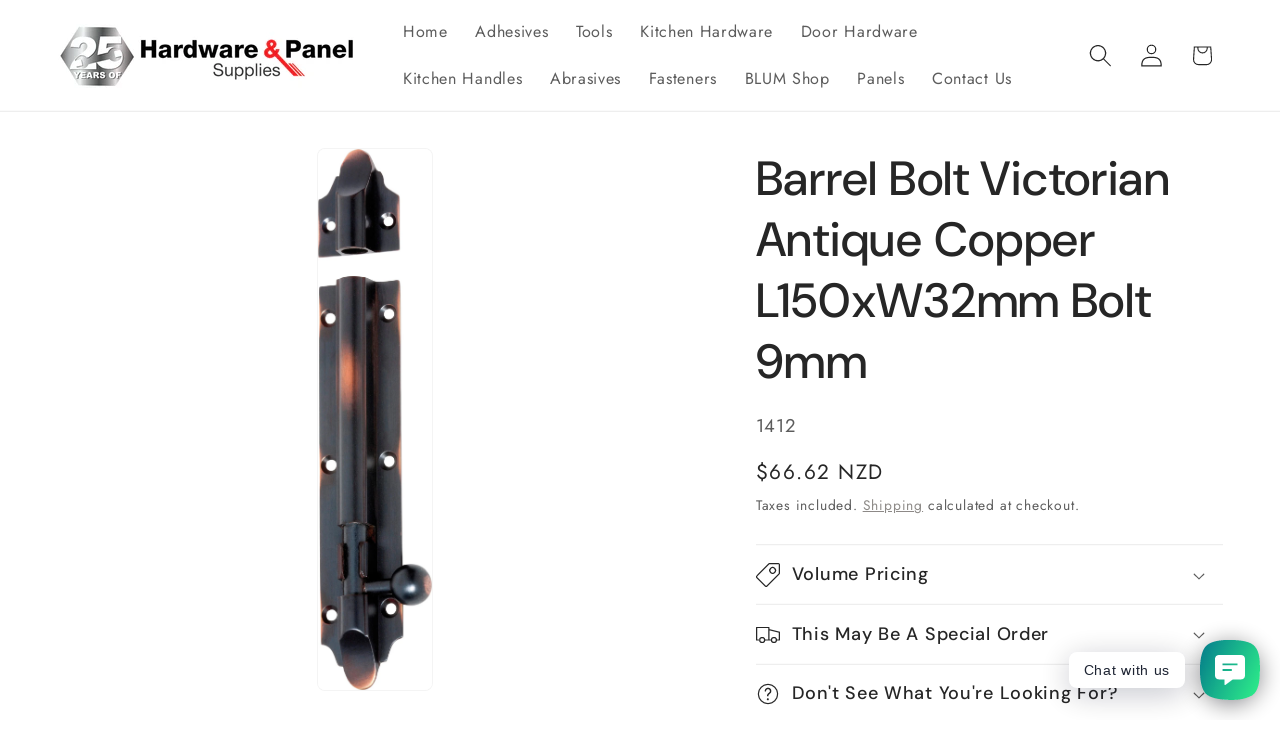

--- FILE ---
content_type: text/css
request_url: https://www.hardwarepanel.co.nz/cdn/shop/t/14/assets/component-pagination.css?v=136206814810731739951751251462
body_size: -224
content:
.pagination-wrapper{margin-top:4rem}@media screen and (min-width: 990px){.pagination-wrapper{margin-top:5rem}}.pagination__list{display:flex;flex-wrap:wrap;justify-content:center}.pagination__list>li{flex:1 0 4.4rem;max-width:4.4rem}.pagination__list>li:not(:last-child){margin-right:1rem}.pagination__item{color:rgb(var(--color-foreground));display:inline-flex;justify-content:center;align-items:center;position:relative;height:4.4rem;width:100%;padding:0;text-decoration:none}a.pagination__item:hover:after{height:.1rem}.pagination__item .icon-caret{height:.6rem}.pagination__item--current:after{height:.1rem}.pagination__item--current:after,.pagination__item:hover:after{content:"";display:block;width:2rem;position:absolute;bottom:8px;left:50%;transform:translate(-50%);background-color:currentColor}.pagination__item--next .icon{margin-left:-.2rem;transform:rotate(90deg)}.pagination__item--next:hover .icon{transform:rotate(90deg) scale(1.07)}.pagination__item--prev .icon{margin-right:-.2rem;transform:rotate(-90deg)}.pagination__item--prev:hover .icon{transform:rotate(-90deg) scale(1.07)}.pagination__item-arrow:hover:after{display:none}
/*# sourceMappingURL=/cdn/shop/t/14/assets/component-pagination.css.map?v=136206814810731739951751251462 */
